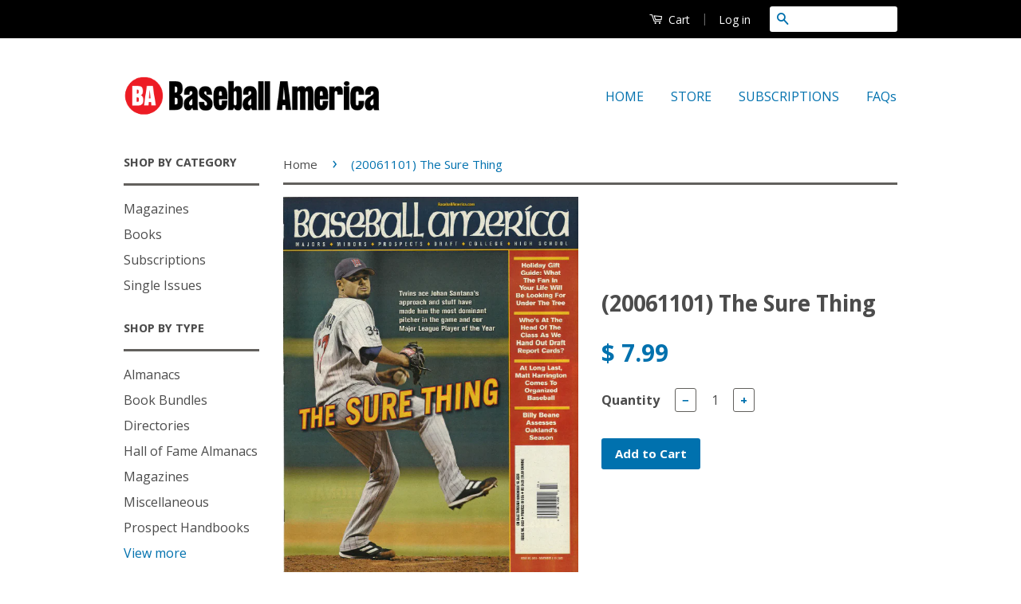

--- FILE ---
content_type: text/plain; charset=utf-8
request_url: https://productoptions.w3apps.co/api/imagecustomizer?productID=3762793021500&shopName=baseballamerica&callback=jQuery111008770874565999216_1769372407754&_=1769372407756
body_size: -38
content:
jQuery111008770874565999216_1769372407754("{}")

--- FILE ---
content_type: application/javascript; charset=utf-8
request_url: https://baseballamerica.myshopify.com/products/061101-the-sure-thing.json?callback=jQuery111008770874565999216_1769372407754&_=1769372407755
body_size: 839
content:
/**/jQuery111008770874565999216_1769372407754({"product":{"id":3762793021500,"title":"(20061101) The Sure Thing","body_html":"\u003cp\u003e-The Sure Thing: Twins Ace Johan Santana's Approach and Stuff Have Made Him the Most Dominant Pitcher in the Game and Our Major League Player of the Year.\u003c\/p\u003e\n\u003cp\u003e-Who's at the Head of the Class as We Hand Out Our Draft Report Cards?\u003c\/p\u003e\n\u003cp\u003e-At Long Last, Matt Harrington Comes to Organized Baseball.\u003c\/p\u003e\n\u003cp\u003e-Billy Beane Assesses Oakland's Season.\u003c\/p\u003e","vendor":"Baseball America","product_type":"Single Issue","created_at":"2019-06-26T15:31:37-04:00","handle":"061101-the-sure-thing","updated_at":"2026-01-25T15:20:09-05:00","published_at":"2019-06-26T15:31:37-04:00","template_suffix":"","published_scope":"global","tags":"Single Issue","variants":[{"id":28984576671804,"product_id":3762793021500,"title":"Default Title","price":"7.99","sku":"BBASINGLEISSUE061101","position":1,"inventory_policy":"deny","compare_at_price":"","fulfillment_service":"manual","inventory_management":"shopify","option1":"Default Title","option2":null,"option3":null,"created_at":"2019-06-26T15:31:37-04:00","updated_at":"2026-01-25T15:20:09-05:00","taxable":true,"barcode":"","grams":170,"image_id":null,"weight":6.0,"weight_unit":"oz","inventory_quantity":5,"old_inventory_quantity":5,"requires_shipping":true,"price_currency":"USD","compare_at_price_currency":""}],"options":[{"id":4941977288764,"product_id":3762793021500,"name":"Title","position":1,"values":["Default Title"]}],"images":[{"id":11716155965500,"product_id":3762793021500,"position":1,"created_at":"2019-06-26T15:33:19-04:00","updated_at":"2019-06-26T15:33:19-04:00","alt":null,"width":569,"height":725,"src":"https:\/\/cdn.shopify.com\/s\/files\/1\/0948\/8106\/products\/061101_-_0623_The_Sure_Thing.PNG?v=1561577599","variant_ids":[]}],"image":{"id":11716155965500,"product_id":3762793021500,"position":1,"created_at":"2019-06-26T15:33:19-04:00","updated_at":"2019-06-26T15:33:19-04:00","alt":null,"width":569,"height":725,"src":"https:\/\/cdn.shopify.com\/s\/files\/1\/0948\/8106\/products\/061101_-_0623_The_Sure_Thing.PNG?v=1561577599","variant_ids":[]}}})